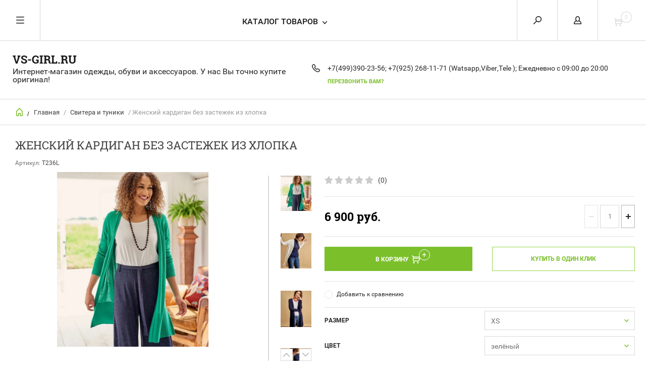

--- FILE ---
content_type: text/html; charset=utf-8
request_url: https://vs-girl.ru/magazin/product/zhenskiy-kardigan-bez-zastezhek-iz-khlopka
body_size: 20316
content:


	        <!doctype html><html lang="ru"><head><meta charset="utf-8"><meta name="robots" content="all"><title>Женский кардиган без застежек из хлопка</title><meta name="description" content="Женский кардиган без застежек из хлопка"><meta name="keywords" content="Женский кардиган без застежек из хлопка"><meta name="SKYPE_TOOLBAR" content="SKYPE_TOOLBAR_PARSER_COMPATIBLE"><meta name="viewport" content="width=device-width, initial-scale=1.0, maximum-scale=1.0, user-scalable=no"><meta name="format-detection" content="telephone=no"><meta http-equiv="x-rim-auto-match" content="none"><link rel="icon" href="//vs-girl.ru/favicon.ico" type="image/x-icon" /><link rel="shortcut icon" href="//vs-girl.ru/favicon.ico" type="image/x-icon" /><script src="/g/libs/jquery/1.10.2/jquery.min.js"></script><link rel='stylesheet' type='text/css' href='/shared/highslide-4.1.13/highslide.min.css'/>
<script type='text/javascript' src='/shared/highslide-4.1.13/highslide-full.packed.js'></script>
<script type='text/javascript'>
hs.graphicsDir = '/shared/highslide-4.1.13/graphics/';
hs.outlineType = null;
hs.showCredits = false;
hs.lang={cssDirection:'ltr',loadingText:'Загрузка...',loadingTitle:'Кликните чтобы отменить',focusTitle:'Нажмите чтобы перенести вперёд',fullExpandTitle:'Увеличить',fullExpandText:'Полноэкранный',previousText:'Предыдущий',previousTitle:'Назад (стрелка влево)',nextText:'Далее',nextTitle:'Далее (стрелка вправо)',moveTitle:'Передвинуть',moveText:'Передвинуть',closeText:'Закрыть',closeTitle:'Закрыть (Esc)',resizeTitle:'Восстановить размер',playText:'Слайд-шоу',playTitle:'Слайд-шоу (пробел)',pauseText:'Пауза',pauseTitle:'Приостановить слайд-шоу (пробел)',number:'Изображение %1/%2',restoreTitle:'Нажмите чтобы посмотреть картинку, используйте мышь для перетаскивания. Используйте клавиши вперёд и назад'};</script>

            <!-- 46b9544ffa2e5e73c3c971fe2ede35a5 -->
            <script src='/shared/s3/js/lang/ru.js'></script>
            <script src='/shared/s3/js/common.min.js'></script>
        <link rel='stylesheet' type='text/css' href='/shared/s3/css/calendar.css' /><link rel="icon" href="/favicon.ico" type="image/x-icon">

<!--s3_require-->
<link rel="stylesheet" href="/g/basestyle/1.0.1/user/user.css" type="text/css"/>
<link rel="stylesheet" href="/g/basestyle/1.0.1/user/user.blue.css" type="text/css"/>
<script type="text/javascript" src="/g/basestyle/1.0.1/user/user.js" async></script>
<!--/s3_require-->




	<link rel="stylesheet" type="text/css" href="/g/shop2v2/default/css/theme.less.css"><script type="text/javascript" src="/g/printme.js"></script>
<script type="text/javascript" src="/g/shop2v2/default/js/tpl.js"></script>
<script type="text/javascript" src="/g/shop2v2/default/js/baron.min.js"></script>
<script type="text/javascript" src="/g/shop2v2/default/js/shop2.2.js"></script>
<script type="text/javascript">shop2.init({"productRefs": {"1571290611":{"my_size":{"100834811":["1890809411"]},"my_color":{"100848611":["1890809411"]}}},"apiHash": {"getPromoProducts":"0f167a6612a4093cd7f52fe4128f9d03","getSearchMatches":"c038449b12bdb48a15b1cdf8c2a98e7c","getFolderCustomFields":"01515125c0ac921c21932320aada8c59","getProductListItem":"c02a8ad90df6bcb43bef1dc0b606675e","cartAddItem":"31c87fce2dcfad70044f12bac740ea21","cartRemoveItem":"01a821877f982024767aded984d492ac","cartUpdate":"2d9e1573176c38bd592bd83921899cb3","cartRemoveCoupon":"181d19933811f7ecd7471734859f8b4b","cartAddCoupon":"1565f6e91a72644294930d7cd0501060","deliveryCalc":"1a734e54354fc715032d03f758227819","printOrder":"3cba51ad270d20d0765aee32a9db5e93","cancelOrder":"d2f0803b0079d325923ea43d6117acd3","cancelOrderNotify":"d585ad1d208835234ff214d372b812bf","repeatOrder":"02a25a85f4e995d2bc91a43c29edeb54","paymentMethods":"5f95a19337d94399244a99222512e73a","compare":"760d7ed9e609469b33d9a84260d1c5cf"},"verId": 287189,"mode": "product","step": "","uri": "/katalog-tovarov","IMAGES_DIR": "/d/","cf_margin_price_enabled": 0,"my": {"list_picture_enlarge":true,"params":"\u0425\u0430\u0440\u0430\u043a\u0442\u0435\u0440\u0438\u0441\u0442\u0438\u043a\u0438","accessory":"\u0410\u043a\u0441\u0441\u0435\u0441\u0441\u0443\u0430\u0440\u044b","kit":"\u041d\u0430\u0431\u043e\u0440","recommend":"\u0420\u0435\u043a\u043e\u043c\u0435\u043d\u0434\u0443\u0435\u043c\u044b\u0435","similar":"\u041f\u043e\u0445\u043e\u0436\u0438\u0435","modification":"\u041c\u043e\u0434\u0438\u0444\u0438\u043a\u0430\u0446\u0438\u0438","search_articl_text_hide":true,"special_alias":"\u0420\u0430\u0441\u043f\u0440\u043e\u0434\u0430\u0436\u0430","new_alias":"New","buy_alias":"\u0412 \u041a\u043e\u0440\u0437\u0438\u043d\u0443","show_rating_sort":true,"small_images_width":150,"collection_image_width":350,"collection_image_height":350,"cart_image_width":220,"cart_image_height":220}});</script>
<style type="text/css">.product-item-thumb {width: 300px;}.product-item-thumb .product-image, .product-item-simple .product-image {height: 300px;width: 300px;}.product-item-thumb .product-amount .amount-title {width: 204px;}.product-item-thumb .product-price {width: 250px;}.shop2-product .product-side-l {width: 450px;}.shop2-product .product-image {height: 450px;width: 450px;}.shop2-product .product-thumbnails li {width: 140px;height: 140px;}</style> <link rel="stylesheet" href="/t/v97/images/theme7/theme.scss.css"><!--[if lt IE 10]><script src="/g/libs/ie9-svg-gradient/0.0.1/ie9-svg-gradient.min.js"></script><script src="/g/libs/jquery-placeholder/2.0.7/jquery.placeholder.min.js"></script><script src="/g/libs/jquery-textshadow/0.0.1/jquery.textshadow.min.js"></script><script src="/g/s3/misc/ie/0.0.1/ie.js"></script><![endif]--><!--[if lt IE 9]><script src="/g/libs/html5shiv/html5.js"></script><![endif]-->
	<script>
		window.onload=function(){
			$('body').css('opacity','1');
		}
	</script>
<link rel="stylesheet" href="/t/v97/images/css/site.addons.scss.css"></head><body style="opacity: 0;"><div class="overlay"></div><nav class="menu-top-wrapper"><div class="close-menu"></div><ul class="menu-top"><li><a href="/o_kompanii" >О КОМПАНИИ</a></li><li><a href="/voprosy_i_otvety" >Вопросы и ответы</a></li><li><a href="http://vs-girl.ru/dostavka" >Доставка и оплата</a></li><li><a href="/razmery" >Размеры</a></li><li><a href="/oformitzacaz" >Оформить заказ</a></li><li><a href="/novosti"  target="_blank">Специальные акции</a></li><li><a href="/registraciya" >Регистрация</a></li><li><a href="/stati" >Статьи</a></li><li><a href="http://vs-girl.ru/magazin/vendors" >Бренды</a></li><li><a href="/otzyvy" >Отзывы</a></li></ul></nav><div class="cart-wr-in"><div class="block-body"><div class="cart-icon"></div><div class="close-cart"></div><div class="shop-cart-opened"></div></div></div><div class="shop2-block login-form ">
	<div class="block-body">
		<div class="close-login"></div>
				<form method="post" action="/registraciya">
			<input type="hidden" name="mode" value="login" />
			<div class="row">
				<label class="field text"><input type="text" name="login" id="login" tabindex="1" value="" placeholder="Логин или e-mail"/></label>
			</div>
			<div class="row">
				<label class="field password"><input type="password" name="password" id="password" tabindex="2" value="" placeholder="Пароль"/></label>
			</div>
			<a class="frg_pass" href="/registraciya/forgot_password">Забыли пароль?</a>
			<button type="submit" class="signin-btn" tabindex="3">Войти</button>
		<div class="clear-container"></div>			
		<re-captcha data-captcha="recaptcha"
     data-name="captcha"
     data-sitekey="6LcNwrMcAAAAAOCVMf8ZlES6oZipbnEgI-K9C8ld"
     data-lang="ru"
     data-rsize="invisible"
     data-type="image"
     data-theme="light"></re-captcha></form>

		
		<a class="registration" href="/registraciya/register" class="register">Регистрация</a>
		
		
	</div>
</div><div class="search-form-wrap"><div class="search-close"></div><form class="search-form" action="/search" method="get"><input type="text" class="search-text" name="search" onblur="this.value=this.value==''?'Введите ключевое слово':this.value" onfocus="this.value=this.value=='Введите ключевое слово'?'':this.value;" value="Введите ключевое слово" /><input class="search-button" type="submit" value="" /><re-captcha data-captcha="recaptcha"
     data-name="captcha"
     data-sitekey="6LcNwrMcAAAAAOCVMf8ZlES6oZipbnEgI-K9C8ld"
     data-lang="ru"
     data-rsize="invisible"
     data-type="image"
     data-theme="light"></re-captcha></form><div class="clear-container"></div>	
    
<div class="shop2-block search-form ">
	<div class="block-title">
		<strong>Расширенный поиск</strong>
		<span>&nbsp;</span>
	</div>
	<div class="block-body">
		<form action="/katalog-tovarov/search" enctype="multipart/form-data">
			<input type="hidden" name="sort_by" value=""/>
			
							<div class="row clear-self">
					<div class="row-title">Цена руб.</div>
				<div class="param-wrap param_range price range_slider_wrapper">
                    <div class="td param-body">
                        <div class="price_range clear-self">
                        	<label class="range min">
                                <input name="s[price][min]" type="text" size="5" class="small low" value="0" />
                            </label>
                            <label class="range max">    
    							<input name="s[price][max]" type="text" size="5" class="small hight" value="250000" />
    						</label>	
                        </div>
                        <div class="input_range_slider"></div>
                    </div>
                </div>
				</div>
			
							<div class="row">
					<label class="row-title" for="shop2-name">Название:</label>
					<input type="text" name="s[name]" size="20" id="shop2-name" value="" />
				</div>
			
							<div class="row">
					<label class="row-title" for="shop2-article">Артикул:</label>
					<input type="text" name="s[article]" id="shop2-article" value="" />
				</div>
			
							<div class="row">
					<label class="row-title" for="shop2-text">Текст:</label>
					<input type="text" name="search_text" size="20" id="shop2-text"  value="" />
				</div>
			
			
							<div class="row">
					<div class="row-title">Выберите категорию:</div>
					<select name="s[folder_id]" id="s[folder_id]">
						<option value="">Все</option>
																											                            <option value="150181611" >
	                                 КУПАЛЬНИКИ
	                            </option>
	                        														                            <option value="150181411" >
	                                &raquo; Купальники 2025
	                            </option>
	                        														                            <option value="150181811" >
	                                &raquo; Купальники 2024
	                            </option>
	                        														                            <option value="150182011" >
	                                &raquo; Купальники бандо
	                            </option>
	                        														                            <option value="150182211" >
	                                &raquo; Купальники пуш-ап
	                            </option>
	                        														                            <option value="150188811" >
	                                &raquo; Купальники супер пуш-ап(добавляющий 2 размера)
	                            </option>
	                        														                            <option value="150193411" >
	                                &raquo; Купальник с высокой шеей или спортивный топ
	                            </option>
	                        														                            <option value="150182411" >
	                                &raquo; Треугольники
	                            </option>
	                        														                            <option value="150182611" >
	                                &raquo; Слитные и монокини
	                            </option>
	                        														                            <option value="150182811" >
	                                &raquo; Танкини
	                            </option>
	                        														                            <option value="210059011" >
	                                &raquo; Купальники больших размеров
	                            </option>
	                        														                            <option value="150183011" >
	                                 Накидки
	                            </option>
	                        														                            <option value="150183211" >
	                                &raquo; Комбинезоны и шорты
	                            </option>
	                        														                            <option value="150183411" >
	                                 Платья и юбки
	                            </option>
	                        														                            <option value="150183611" >
	                                &raquo; Вязаные платья
	                            </option>
	                        														                            <option value="150183811" >
	                                &raquo; Летние платья
	                            </option>
	                        														                            <option value="150190011" >
	                                &raquo; Вечерние  платья
	                            </option>
	                        														                            <option value="150184011" >
	                                 Нижнее бельё
	                            </option>
	                        														                            <option value="150184211" >
	                                &raquo; Бюстгальтеры
	                            </option>
	                        														                            <option value="150184411" >
	                                &raquo; Трусики
	                            </option>
	                        														                            <option value="150193211" >
	                                &raquo; Боди и тедди
	                            </option>
	                        														                            <option value="150185611" >
	                                 Одежда для дома
	                            </option>
	                        														                            <option value="150185811" >
	                                &raquo; Пижамы
	                            </option>
	                        														                            <option value="150186011" >
	                                &raquo; Халаты
	                            </option>
	                        														                            <option value="150186211" >
	                                &raquo; Топы для сна
	                            </option>
	                        														                            <option value="150186411" >
	                                &raquo; Пеньюары, сорочки
	                            </option>
	                        														                            <option value="150187211" >
	                                 В НАЛИЧИИ В МОСКВЕ
	                            </option>
	                        														                            <option value="150187411" >
	                                &raquo; Купальники
	                            </option>
	                        														                            <option value="151438211" >
	                                &raquo; Накидки и комбинезоны
	                            </option>
	                        														                            <option value="150187611" >
	                                &raquo; Платья и кофты
	                            </option>
	                        														                            <option value="150191611" >
	                                &raquo; Пижамы, халаты, топы, сорочки
	                            </option>
	                        														                            <option value="150192611" >
	                                &raquo; Спортивная одежда
	                            </option>
	                        														                            <option value="150191811" >
	                                &raquo; Косметика
	                            </option>
	                        														                            <option value="150192811" >
	                                &raquo; Аксессуары
	                            </option>
	                        														                            <option value="150193011" >
	                                &raquo; Нижнее бельё
	                            </option>
	                        														                            <option value="151437011" >
	                                &raquo; Верхняя одежда
	                            </option>
	                        														                            <option value="150187811" >
	                                 *СКИДКИ И РАСПРОДАЖИ*
	                            </option>
	                        														                            <option value="150185211" >
	                                 СПОРТИВНАЯ ОДЕЖДА
	                            </option>
	                        														                            <option value="150190211" >
	                                &raquo; Всё для йоги
	                            </option>
	                        														                            <option value="150192411" >
	                                &raquo; Victoria Sport
	                            </option>
	                        														                            <option value="150189011" >
	                                 Худи и свитшоты
	                            </option>
	                        														                            <option value="150184611" >
	                                 Свитера и туники
	                            </option>
	                        														                            <option value="150184811" >
	                                 Джинсовые рубашки
	                            </option>
	                        														                            <option value="150185011" >
	                                 Футболки и топы
	                            </option>
	                        														                            <option value="150185411" >
	                                 Верхняя одежда
	                            </option>
	                        														                            <option value="150186611" >
	                                 Обувь
	                            </option>
	                        														                            <option value="150187011" >
	                                &raquo; Летняя обувь
	                            </option>
	                        														                            <option value="150188011" >
	                                &raquo; Тапочки
	                            </option>
	                        														                            <option value="150188611" >
	                                 Косметика Victoria's Secret
	                            </option>
	                        														                            <option value="150188211" >
	                                 Аксессуары
	                            </option>
	                        														                            <option value="150189211" >
	                                 Коллекция VICTORIA'S SECRET
	                            </option>
	                        														                            <option value="150188411" >
	                                 Коллекция PINK
	                            </option>
	                        														                            <option value="213291506" >
	                                &raquo; Косметика
	                            </option>
	                        														                            <option value="150189611" >
	                                 Коллекция TRIANGL
	                            </option>
	                        														                            <option value="150190611" >
	                                 Коллекция MAGICSUIT
	                            </option>
	                        											</select>
				</div>

				<div id="shop2_search_custom_fields"></div>
			
						<div id="shop2_search_global_fields">
				
			
			
												<div class="row">
						<div class="row-title">Размер:</div>
						<select name="s[my_size]">
							<option value="">Все</option>
															<option value="104751011">XXS</option>
															<option value="100834811">XS</option>
															<option value="100835011">S</option>
															<option value="100835211">M</option>
															<option value="121373611">М/L</option>
															<option value="100835411">L</option>
															<option value="100835611">XL</option>
															<option value="100835811">XXL</option>
															<option value="100836011">XXXL</option>
															<option value="100834611">XS-XL</option>
															<option value="100836211">0</option>
															<option value="100836411">2</option>
															<option value="100836611">4</option>
															<option value="100836811">6</option>
															<option value="100837011">8</option>
															<option value="100837211">10</option>
															<option value="100837411">12</option>
															<option value="100837611">14</option>
															<option value="100837811">16</option>
															<option value="100842011">32АА</option>
															<option value="100838011">32А</option>
															<option value="100838211">32В</option>
															<option value="100842211">32С</option>
															<option value="100842411">32D</option>
															<option value="100842611">32DD</option>
															<option value="100842811">34АА</option>
															<option value="100838411">34А</option>
															<option value="100838611">34В</option>
															<option value="100838811">34С</option>
															<option value="100839011">34D</option>
															<option value="100843011">34DD</option>
															<option value="100843211">36АА</option>
															<option value="100839211">36А</option>
															<option value="100839411">36В</option>
															<option value="100839611">36C</option>
															<option value="100839811">36D</option>
															<option value="100843411">36DD</option>
															<option value="100843611">38АА</option>
															<option value="100840011">38А</option>
															<option value="100840211">38В</option>
															<option value="100840411">38С</option>
															<option value="100840611">38D</option>
															<option value="100843811">38DD</option>
															<option value="101422611">37</option>
															<option value="101422811">35</option>
															<option value="101423011">36</option>
															<option value="101423211">38</option>
															<option value="101423411">39</option>
															<option value="101423611">40</option>
															<option value="101423811">41</option>
															<option value="101426611">42</option>
															<option value="104826411">XS/S</option>
															<option value="115975011">S/M</option>
															<option value="104826611">M/L</option>
															<option value="121095611">L/XL</option>
															<option value="215121304">XL/XXL</option>
															<option value="121516411">2AB</option>
															<option value="121516611">2CD</option>
															<option value="121516811">4AB</option>
															<option value="121517011">4CD</option>
															<option value="121517211">6AB</option>
															<option value="121517411">6CD</option>
															<option value="121517611">8AB</option>
															<option value="121517811">8CD</option>
															<option value="121836611">10AB</option>
															<option value="121518011">10CD</option>
															<option value="123711011">4B</option>
															<option value="123711211">4C</option>
															<option value="123711411">4D</option>
															<option value="123711611">6B</option>
															<option value="123711811">6C</option>
															<option value="123712011">6D</option>
															<option value="123712211">8B</option>
															<option value="123712411">8C</option>
															<option value="123712611">8D</option>
															<option value="123712811">10B</option>
															<option value="123713011">10C</option>
													</select>
					</div>
							

					
			
												<div class="row">
						<div class="row-title">Размер лифа:</div>
						<select name="s[my_lif]">
							<option value="">Все</option>
															<option value="101091811">XXS</option>
															<option value="100883011">XS</option>
															<option value="100883211">S</option>
															<option value="105784611">S+ (C-D)</option>
															<option value="104633811">Smal-DD</option>
															<option value="105784811">S++ (D-DD)</option>
															<option value="100883411">M</option>
															<option value="121433011">M/L</option>
															<option value="100883611">L</option>
															<option value="119155411">D (D-DD)</option>
															<option value="100883811">XL</option>
															<option value="100884011">XXL</option>
															<option value="100884211">XXXL</option>
															<option value="121404211">30A</option>
															<option value="121404411">30B</option>
															<option value="121404611">30C</option>
															<option value="121404811">30D</option>
															<option value="100890211">32АА</option>
															<option value="100886211">32А</option>
															<option value="100886411">32В</option>
															<option value="100890411">32С</option>
															<option value="100890611">32D</option>
															<option value="100890811">32DD</option>
															<option value="100891011">34АА</option>
															<option value="100886611">34А</option>
															<option value="100886811">34В</option>
															<option value="100887011">34С</option>
															<option value="100887211">34D</option>
															<option value="100891211">34DD</option>
															<option value="100891411">36АА</option>
															<option value="100887411">36А</option>
															<option value="100887611">36В</option>
															<option value="100887811">36C</option>
															<option value="100888011">36D</option>
															<option value="100891611">36DD</option>
															<option value="100891811">38АА</option>
															<option value="100888211">38А</option>
															<option value="100888411">38В</option>
															<option value="100888611">38С</option>
															<option value="100888811">38D</option>
															<option value="100892011">38DD</option>
															<option value="139416811">0</option>
															<option value="121421011">2</option>
															<option value="121362811">4</option>
															<option value="121207411">6</option>
															<option value="101424611">8</option>
															<option value="101424811">10</option>
															<option value="101425011">12</option>
															<option value="101425211">14</option>
															<option value="101425411">16</option>
															<option value="101426811">XS-XL</option>
															<option value="121834411">30AB</option>
															<option value="121834611">32AB</option>
															<option value="121834811">34AB</option>
															<option value="121835011">30CD</option>
															<option value="121835211">32CD</option>
															<option value="121835411">34CD</option>
															<option value="121835611">36AB</option>
															<option value="121835811">36CD</option>
															<option value="121836011">38AB</option>
															<option value="121836211">38CD</option>
															<option value="121838811">32</option>
															<option value="121839011">34</option>
															<option value="121839211">36</option>
															<option value="121839411">38</option>
															<option value="122707811">32BC</option>
															<option value="122708011">34BC</option>
															<option value="122708211">36BC</option>
															<option value="122708411">38BC</option>
															<option value="131198611">B</option>
															<option value="131198811">C</option>
															<option value="186324702">32A/B</option>
															<option value="186324902">34А/B</option>
															<option value="281216505">XS/M</option>
													</select>
					</div>
							

					
			
												<div class="row">
						<div class="row-title">Размер трусиков:</div>
						<select name="s[my_tr]">
							<option value="">Все</option>
															<option value="101092011">XXS</option>
															<option value="100893611">XS</option>
															<option value="100893811">S</option>
															<option value="100894011">M</option>
															<option value="121433211">M/L</option>
															<option value="100894211">L</option>
															<option value="100894411">XL</option>
															<option value="100894611">XXL</option>
															<option value="100894811">XXXL</option>
															<option value="139417011">0</option>
															<option value="121374411">2</option>
															<option value="121363011">4</option>
															<option value="121207611">6</option>
															<option value="101425611">8</option>
															<option value="101425811">10</option>
															<option value="101426011">12</option>
															<option value="101426211">14</option>
															<option value="101426411">16</option>
															<option value="281216705">XS/M</option>
													</select>
					</div>
							

								
			
												<div class="row">
						<div class="row-title">Модель трусиков:</div>
						<select name="s[model_trusikov]">
							<option value="">Все</option>
															<option value="101324411">cheeky bottom</option>
															<option value="101324611">normal</option>
															<option value="101436211">с цепями</option>
															<option value="101436411">с кольцами</option>
															<option value="101543811">юбка</option>
															<option value="119155611">FULL</option>
															<option value="119155811">TEENY</option>
															<option value="121204411">с ремешками</option>
															<option value="121204611">хипстер бикини</option>
															<option value="121384811">бикини</option>
															<option value="121385011">стринги</option>
															<option value="121385211">хипстеры с завязками</option>
															<option value="121385411">хипстеры</option>
															<option value="121533611">бразильяно с воланом</option>
															<option value="134218811">чики в гармошку</option>
															<option value="134219011">итси</option>
															<option value="134219211">с завязками</option>
															<option value="139416611">завышенная талия</option>
															<option value="31083502">бразильяно</option>
															<option value="31083702">хипстеры с рюшами на боку</option>
															<option value="31083902">с рюшами</option>
															<option value="165820302">заниженная талия</option>
															<option value="182586702">чики с логотипом</option>
															<option value="184625302">чики с рюшами</option>
															<option value="184638702">чики с металлической вставкой</option>
															<option value="184643102">бикини с завязками</option>
															<option value="184656102">бразильяно V-образные</option>
															<option value="184656302">бразильяно-регулируемые</option>
															<option value="184659102">завышенные - бразильяно</option>
															<option value="184697902">чики</option>
															<option value="184787502">бразильяно на завязках</option>
															<option value="184788102">шорты</option>
															<option value="189810102">чики- хипстеры</option>
															<option value="61885507">средняя талия</option>
															<option value="61885707">бикини-стринги на завязках</option>
															<option value="61885907">бикини на завязках</option>
															<option value="185670909">cheeky</option>
															<option value="185671109">chekiest</option>
													</select>
					</div>
							

					
			
												<div class="row">
						<div class="row-title">Размер обуви:</div>
						<select name="s[razmer_obuvi]">
							<option value="">Все</option>
															<option value="101416211">35</option>
															<option value="101416411">36</option>
															<option value="101416611">37</option>
															<option value="101416811">38</option>
															<option value="101417011">39</option>
															<option value="101417211">40</option>
															<option value="101417411">41</option>
													</select>
					</div>
							

					
			
												<div class="row">
						<div class="row-title">Размер толстовки:</div>
						<select name="s[razmer_tolstovki]">
							<option value="">Все</option>
															<option value="101420611">XS</option>
															<option value="101420811">S</option>
															<option value="101421011">M</option>
															<option value="101421211">L</option>
															<option value="101421411">XL</option>
															<option value="111053211">XS/S</option>
															<option value="111053411">M/L</option>
													</select>
					</div>
							

								
			
												<div class="row">
						<div class="row-title">Размер штанов:</div>
						<select name="s[razmer_stanov]">
							<option value="">Все</option>
															<option value="101421611">XS</option>
															<option value="101421811">S</option>
															<option value="101422011">M</option>
															<option value="101422211">L</option>
															<option value="101422411">XL</option>
													</select>
					</div>
							

					
			
												<div class="row">
						<div class="row-title">Длина штанов:</div>
						<select name="s[dlina_stanov]">
							<option value="">Все</option>
															<option value="105287211">Short - 75 см.</option>
															<option value="105287411">Regular - 80 см.</option>
															<option value="105287611">Long - 85 см.</option>
													</select>
					</div>
							

					
			
												<div class="row">
						<div class="row-title">Размер низа:</div>
						<select name="s[razmer_sort]">
							<option value="">Все</option>
															<option value="105312611">XS</option>
															<option value="105312811">S</option>
															<option value="105313011">M</option>
															<option value="105313211">L</option>
															<option value="105313411">XL</option>
													</select>
					</div>
							

					
			
												<div class="row">
						<div class="row-title">Цвет:</div>
						<select name="s[my_color]">
							<option value="">Все</option>
															<option value="100868411">бабочка</option>
															<option value="100869211">Бежевый</option>
															<option value="105896411">бордовый</option>
															<option value="100869811">винный</option>
															<option value="100847611">розовый</option>
															<option value="100859611">сиреневый</option>
															<option value="100848011">оранжевый</option>
															<option value="100848211">голубой</option>
															<option value="100848411">кофейный</option>
															<option value="100848611">зелёный</option>
															<option value="100848811">фуксия</option>
															<option value="100849011">серый</option>
															<option value="100849211">синий</option>
															<option value="100849411">белый</option>
															<option value="100849611">чёрный</option>
															<option value="100849811">чёрный горох</option>
															<option value="100850011">цветочный</option>
															<option value="100850211">леопард</option>
															<option value="100850411">мультиколор</option>
															<option value="100872811">мятный</option>
															<option value="100871811">тигровый</option>
															<option value="100850611">жёлтый</option>
															<option value="100850811">кофейный</option>
															<option value="100851011">сливовый</option>
															<option value="100851211">голубая зебра</option>
															<option value="100851411">зебра</option>
															<option value="100852211">персиковый</option>
															<option value="100852411">коралловый</option>
															<option value="100854811">фиолетовый</option>
															<option value="100852611">чёрные пузыри</option>
															<option value="100855011">румяный</option>
															<option value="100855611">серый</option>
															<option value="100855811">золотой</option>
															<option value="100856611">бирюзовый</option>
															<option value="100857411">тигровый</option>
															<option value="100856811">полосатый</option>
															<option value="100857011">клетка</option>
															<option value="100857811">рептилия</option>
															<option value="100858011">камуфляж</option>
															<option value="100856411">красный</option>
															<option value="100860811">шоколадный</option>
															<option value="100858411">роза</option>
															<option value="104487811">персиковый</option>
															<option value="100858611">оливковый</option>
															<option value="100860011">коктейльный</option>
															<option value="100858811">охра</option>
															<option value="100861211">дымчатый</option>
															<option value="100859411">питон</option>
															<option value="100866811">коричневый</option>
															<option value="100867411">графит</option>
															<option value="100859211">молочный</option>
															<option value="100871011">рептилия</option>
															<option value="100859811">кирпич</option>
															<option value="100867611">баклажан</option>
															<option value="100861611">салатовый</option>
															<option value="100866411">лесной</option>
															<option value="100863011">зигзаг</option>
															<option value="100870011">натуральный</option>
															<option value="100862211">оранжевый</option>
															<option value="100867011">ваниль</option>
															<option value="100861811">цветочный</option>
															<option value="100861411">металлический</option>
															<option value="100873411">ментол</option>
															<option value="100881011">морской</option>
															<option value="100876411">ягодный</option>
															<option value="100851611">розовый мультиколор</option>
															<option value="100851811">чёрный мультиколор</option>
															<option value="100852011">жёлтый мультиколор</option>
															<option value="100852811">чёрные полоски</option>
															<option value="100853011">белые полоски</option>
															<option value="100853211">розовый горох</option>
															<option value="100853411">голубой горох</option>
															<option value="100853611">зелёный горох</option>
															<option value="100853811">чёрный горох</option>
															<option value="100854011">коралловый горох</option>
															<option value="100854211">сиреневый горох</option>
															<option value="100854411">зелёный мультиколор</option>
															<option value="100854611">неоновый жёлтый</option>
															<option value="100855211">розовый тигровый</option>
															<option value="100855411">фиолетовый тигровый</option>
															<option value="100856011">синий мультиколор</option>
															<option value="100856211">фиолетовый мультиколор</option>
															<option value="100857211">чёрный горох</option>
															<option value="100857611">розовый тигровый</option>
															<option value="100858211">тигровый мультиколор</option>
															<option value="100859011">серо-коричневый</option>
															<option value="100860211">коричневый мультиколор</option>
															<option value="100860411">чёрный с золотом</option>
															<option value="100861011">натуральный мультиколор</option>
															<option value="100862011">золотой люкс</option>
															<option value="100862411">бургундское вино</option>
															<option value="100862611">зелёный леопард</option>
															<option value="100862811">радужные полоски</option>
															<option value="100863211">жёлтые полоски</option>
															<option value="100863411">коралловые полоски</option>
															<option value="100863611">розовые полоски</option>
															<option value="100863811">бирюзовые полоски</option>
															<option value="100864011">золотой леопард</option>
															<option value="100864211">коралловый леопард</option>
															<option value="100864411">разноцветный леопард</option>
															<option value="100864611">фиолетовый леопард</option>
															<option value="100864811">оранжевый мультиколор</option>
															<option value="100865011">голубой мультиколор</option>
															<option value="100865211">коралловый мультиколор</option>
															<option value="100865411">зелёный мультиколор</option>
															<option value="100865611">голубой горох</option>
															<option value="100865811">жёлтый горох</option>
															<option value="100866011">коралловый горох</option>
															<option value="100866211">розовый горох</option>
															<option value="100866611">тёмно-красный</option>
															<option value="100867211">серо-зелёный</option>
															<option value="100867811">тёмно-серый</option>
															<option value="100868011">серый-леопард</option>
															<option value="100868211">светло-розовый</option>
															<option value="100868611">красная клетка</option>
															<option value="100868811">розовая клетка</option>
															<option value="100869011">голубая клетка</option>
															<option value="100869411">чёрный/бежевый</option>
															<option value="100869611">чёрный/синий</option>
															<option value="100870211">малиновый</option>
															<option value="100870411">тёмно-синий</option>
															<option value="100870611">морковный</option>
															<option value="100870811">серый мультиколор</option>
															<option value="100871211">белый/чёрный</option>
															<option value="100871411">белый зигзаг</option>
															<option value="100871611">чёрный зигзаг</option>
															<option value="100872011">голубой леопард</option>
															<option value="100872211">цветущая вишня</option>
															<option value="100872411">леонардо</option>
															<option value="100872611">логотип VS</option>
															<option value="100873011">красный горох</option>
															<option value="100873211">коралловый горох</option>
															<option value="100873611">мальдивы</option>
															<option value="100873811">персиковый горох</option>
															<option value="100874011">белый с цветами</option>
															<option value="100874211">чёрный с цветами</option>
															<option value="100874411">чёрный леопард</option>
															<option value="100874611">дикая кошка</option>
															<option value="100874811">пальмовые листья</option>
															<option value="100875011">чёрный VS</option>
															<option value="100875211">голубой горох</option>
															<option value="100875411">красный мультиколор</option>
															<option value="100875611">зелёный горох</option>
															<option value="100875811">жёлтый горох</option>
															<option value="100876011">голубой цветочный</option>
															<option value="100876211">бирюзовый мультиколор</option>
															<option value="100876611">оранжевый мультиколор</option>
															<option value="100876811">серебристый</option>
															<option value="100877011">белый с зеленым</option>
															<option value="100877211">серо-зеленый</option>
															<option value="100877411">бежевое кружево</option>
															<option value="100877611">белое кружево</option>
															<option value="100877811">черное кружево</option>
															<option value="100878011">розовое кружево</option>
															<option value="100878211">черный/розовый</option>
															<option value="100878411">синий с белым</option>
															<option value="100878611">черный с белым</option>
															<option value="100878811">розовый цветочный</option>
															<option value="100879011">бело-голубой</option>
															<option value="100879211">чёрный в белый горох</option>
															<option value="100879411">серо-голубой</option>
															<option value="100879611">серо-розовый</option>
															<option value="100879811">светло-зеленый</option>
															<option value="100880011">белый/розовый</option>
															<option value="100880211">черный с камнями</option>
															<option value="100880411">голубые полоски</option>
															<option value="100880611">синий с цветами</option>
															<option value="100880811">белый мультиколор</option>
															<option value="100881211">сиреневый мультиколор</option>
															<option value="100881411">чёрный/белый</option>
															<option value="100881611">чёрный/голубой</option>
															<option value="100881811">голубой/розовый</option>
															<option value="100882011">оранжевый/розовый</option>
															<option value="100882211">баклажан/сиреневый</option>
															<option value="100882411">оливковый/голубой</option>
															<option value="100882611">жёлтый/голубой</option>
															<option value="104378411">чёрный/серый</option>
															<option value="104378611">белый/серый</option>
															<option value="104378811">белый/красный</option>
															<option value="104379011">чёрный/красный</option>
															<option value="104622411">серый/винный</option>
															<option value="104622611">серый/роза</option>
															<option value="104622811">серый/чёрный</option>
															<option value="104634811">белый с логотипом PINK</option>
															<option value="105896611">пудра</option>
															<option value="106051611">серые полоски</option>
															<option value="112431611">небесный</option>
															<option value="112432011">пыльно-розовый</option>
															<option value="112432211">тёмно-лазурный</option>
															<option value="112432411">угольный</option>
															<option value="120852211">чёрный/кофейный</option>
															<option value="120852411">белый/чёрный</option>
															<option value="120852611">чёрный/синий</option>
															<option value="120852811">кофейный/коралловый</option>
															<option value="120853011">чёрный/голубой</option>
															<option value="120860811">чёрный/фиолетовый</option>
															<option value="120893211">чёрный/малиновый</option>
															<option value="123656211">лайм</option>
															<option value="123710611">чёрный с жёлтым</option>
															<option value="123710811">чёрный с оранжевым</option>
															<option value="65647107">черный с бабочками</option>
													</select>
					</div>
							

						</div>
						
							<div class="row">
					<div class="row-title">Производитель:</div>
					<select name="s[vendor_id]">
						<option value="">Все</option>          
	                    	                        <option value="36955011" >AGUA BENDITA</option>
	                    	                        <option value="39525811" >allSisters</option>
	                    	                        <option value="71522500" >Aruelle</option>
	                    	                        <option value="34740011" >ASOS</option>
	                    	                        <option value="39502211" >Banana Moon</option>
	                    	                        <option value="52783902" >BAOBAB</option>
	                    	                        <option value="72889900" >BCBG MAX AZRIA</option>
	                    	                        <option value="39658811" >BCBGENERATION</option>
	                    	                        <option value="34740211" >Beach Babe (Калифорния)</option>
	                    	                        <option value="72906700" >BEACH BUNNY</option>
	                    	                        <option value="52708302" >BEACH RIOT</option>
	                    	                        <option value="49604500" >BECCA®</option>
	                    	                        <option value="76341900" >BLUE LIFE</option>
	                    	                        <option value="73283100" >BODY GLOVE</option>
	                    	                        <option value="34740611" >Colin Stuart®</option>
	                    	                        <option value="39656611" >FAE</option>
	                    	                        <option value="73810300" >FRANKIES BIKINIS</option>
	                    	                        <option value="39660011" >JETTE</option>
	                    	                        <option value="39515611" >KENNETH COLE</option>
	                    	                        <option value="34740811" >Khongboon</option>
	                    	                        <option value="73288300" >LA BLANCA</option>
	                    	                        <option value="43725011" >Lascana</option>
	                    	                        <option value="52697902" >LEONISA SHAPEWEAR</option>
	                    	                        <option value="39653811" >LUCKY BRAND</option>
	                    	                        <option value="34741011" >LULI FAMA</option>
	                    	                        <option value="39656811" >LUZ</option>
	                    	                        <option value="73314300" >MAAJI</option>
	                    	                        <option value="34741211" >MAGICSUIT</option>
	                    	                        <option value="34741411" >Malai</option>
	                    	                        <option value="34741611" >MAYLANA</option>
	                    	                        <option value="43583011" >MBM</option>
	                    	                        <option value="52802102" >MIRACLESUIT</option>
	                    	                        <option value="39502411" >Miss Bikini</option>
	                    	                        <option value="73142900" >NORMAILLOT</option>
	                    	                        <option value="40304" >OCHIE</option>
	                    	                        <option value="36954611" >ONDADEMAR</option>
	                    	                        <option value="39657011" >ONIA</option>
	                    	                        <option value="34741811" >Orchid Label</option>
	                    	                        <option value="34742011" >PilyQ</option>
	                    	                        <option value="34742211" >PINK</option>
	                    	                        <option value="34742411" >Plumeria</option>
	                    	                        <option value="38904" >RIOT SWIM</option>
	                    	                        <option value="71881100" >ROXY</option>
	                    	                        <option value="34742811" >Sauvage</option>
	                    	                        <option value="41300011" >SEAFOLLY</option>
	                    	                        <option value="73313900" >SKINNY DIPPERS</option>
	                    	                        <option value="71878900" >SPERRY</option>
	                    	                        <option value="39515811" >THE BIKINI LAB</option>
	                    	                        <option value="73063300" >TIGERLILY</option>
	                    	                        <option value="74654500" >TORI PRAVER SWIMWEAR</option>
	                    	                        <option value="34743211" >Touche</option>
	                    	                        <option value="34743411" >TRIANGL</option>
	                    	                        <option value="72789900" >TRINA TURK</option>
	                    	                        <option value="75206500" >TRIYA</option>
	                    	                        <option value="165279713" >U.S. Polo Assn.</option>
	                    	                        <option value="39034411" >VENUS</option>
	                    	                        <option value="34743611" >Victoria's Secret</option>
	                    	                        <option value="43583411" >VIX®</option>
	                    	                        <option value="57629702" >WE ARE HAH</option>
	                    	                        <option value="43583211" >WEWOREWHAT</option>
	                    	                        <option value="34743811" >WoolOvers</option>
	                    	                        <option value="34744011" >Австралия</option>
	                    					</select>
				</div>
			
											    <div class="row">
				        <div class="row-title">Новинка:</div>
			            			            <select name="s[flags][2]">
				            <option value="">Все</option>
				            <option value="1">да</option>
				            <option value="0">нет</option>
				        </select>
				    </div>
		    												    <div class="row">
				        <div class="row-title">Спецпредложение:</div>
			            			            <select name="s[flags][1]">
				            <option value="">Все</option>
				            <option value="1">да</option>
				            <option value="0">нет</option>
				        </select>
				    </div>
		    				
							<div class="row">
					<div class="row-title">Результатов на странице:</div>
					<select name="s[products_per_page]">
									            				            				            <option value="5">5</option>
			            				            				            <option value="20">20</option>
			            				            				            <option value="35">35</option>
			            				            				            <option value="50">50</option>
			            				            				            <option value="65">65</option>
			            				            				            <option value="80">80</option>
			            				            				            <option value="95">95</option>
			            					</select>
				</div>
			
			<div class="clear-container"></div>
			<div class="row">
				<button type="submit" class="search-btn">Найти</button>
			</div>
		<re-captcha data-captcha="recaptcha"
     data-name="captcha"
     data-sitekey="6LcNwrMcAAAAAOCVMf8ZlES6oZipbnEgI-K9C8ld"
     data-lang="ru"
     data-rsize="invisible"
     data-type="image"
     data-theme="light"></re-captcha></form>
		<div class="clear-container"></div>
	</div>
</div><!-- Search Form --></div><div class="folders-shared"><div class="close-folders"></div><ul class="folders"><li><a href="/magazin/folder/kupalniki-brendovye" >КУПАЛЬНИКИ</a><ul class="level-2"><li><a href="/magazin/folder/kupalniki2023" >Купальники 2025</a></li><li><a href="/magazin/folder/kupalniki2022" >Купальники 2024</a></li><li><a href="/magazin/folder/kupalniki-bando" >Купальники бандо</a></li><li><a href="/magazin/folder/kupalniki-push-ap" >Купальники пуш-ап</a></li><li><a href="/magazin/folder/kupalniki-super-push-ap-dobavlyayushchiy-2-razmera-1" >Купальники супер пуш-ап(добавляющий 2 размера)</a></li><li><a href="/magazin/folder/kupalnik-s-vysokoy-sheey-ili-sportivnyy-top" >Купальник с высокой шеей или спортивный топ</a></li><li><a href="/magazin/folder/treugolniki" >Треугольники</a></li><li><a href="/magazin/folder/monokini-i-slitnyye" >Слитные и монокини</a></li><li><a href="/magazin/folder/tankini" >Танкини</a></li><li><a href="/katalog-tovarov/folder/kupalniki-bolshikh-razmerov" >Купальники больших размеров</a></li></ul></li><li><a href="/magazin/folder/nakidki" >Накидки</a><ul class="level-2"><li><a href="/magazin/folder/kombinezony" >Комбинезоны и шорты</a></li></ul></li><li><a href="/magazin/folder/platya" >Платья и юбки</a><ul class="level-2"><li><a href="/magazin/folder/vyazanye-platya" >Вязаные платья</a></li><li><a href="/magazin/folder/letnie-platya" >Летние платья</a></li><li><a href="/magazin/folder/vecherniye-platye-angliya" >Вечерние  платья</a></li></ul></li><li><a href="/magazin/folder/nizhnee-belyo" >Нижнее бельё</a><ul class="level-2"><li><a href="/magazin/folder/byustgaltery" >Бюстгальтеры</a></li><li><a href="/magazin/folder/trusiki" >Трусики</a></li><li><a href="/magazin/folder/bodi-i-teddi" >Боди и тедди</a></li></ul></li><li><a href="/magazin/folder/odezhda-dlya-doma" >Одежда для дома</a><ul class="level-2"><li><a href="/magazin/folder/pizhamy" >Пижамы</a></li><li><a href="/magazin/folder/halaty" >Халаты</a></li><li><a href="/magazin/folder/topy-dlya-sna" >Топы для сна</a></li><li><a href="/magazin/folder/penyuar" >Пеньюары, сорочки</a></li></ul></li><li><a href="/magazin/folder/v-nalichii-v-moskve" >В НАЛИЧИИ В МОСКВЕ</a><ul class="level-2"><li><a href="/magazin/folder/kupalniki-1" >Купальники</a></li><li><a href="/magazin/folder/nakidki-i-kombinezony" >Накидки и комбинезоны</a></li><li><a href="/magazin/folder/platya-i-kofty" >Платья и кофты</a></li><li><a href="/magazin/folder/topy-i-pizhamy" >Пижамы, халаты, топы, сорочки</a></li><li><a href="/magazin/folder/sportivnaya-odezhda" >Спортивная одежда</a></li><li><a href="/magazin/folder/kosmetika-1" >Косметика</a></li><li><a href="/magazin/folder/aksessuary-1" >Аксессуары</a></li><li><a href="/magazin/folder/nizhneye-belye" >Нижнее бельё</a></li><li><a href="/magazin/folder/verkhnyaya-odezhda" >Верхняя одежда</a></li></ul></li><li><a href="/magazin/folder/skidki-i-rasprodazhi" >*СКИДКИ И РАСПРОДАЖИ*</a></li><li><a href="/magazin/folder/sportivnye-kostyumy" >СПОРТИВНАЯ ОДЕЖДА</a><ul class="level-2"><li><a href="/magazin/folder/vse-dlya-yogi" >Всё для йоги</a></li><li><a href="/magazin/folder/victoria-sport" >Victoria Sport</a></li></ul></li><li><a href="/magazin/folder/khudi-i-svitshoty" >Худи и свитшоты</a></li><li class="opened active"><a href="/magazin/folder/svitera" >Свитера и туники</a></li><li><a href="/magazin/folder/bluzki-i-topy" >Джинсовые рубашки</a></li><li><a href="/magazin/folder/futbolki-i-topy" >Футболки и топы</a></li><li><a href="/magazin/folder/verhnyaya-odezhda" >Верхняя одежда</a></li><li><a href="/magazin/folder/obuv" >Обувь</a><ul class="level-2"><li><a href="/magazin/folder/letnyaya-obuv" >Летняя обувь</a></li><li><a href="/magazin/folder/tapochki" >Тапочки</a></li></ul></li><li><a href="/magazin/folder/kosmetika" >Косметика Victoria's Secret</a></li><li><a href="/magazin/folder/aksessuary" >Аксессуары</a></li><li><a href="/magazin/folder/kollektsiya-victoria-s-secret" >Коллекция VICTORIA'S SECRET</a></li><li><a href="/magazin/folder/pink" >Коллекция PINK</a><ul class="level-2"><li><a href="/katalog-tovarov/folder/kosmetika" >Косметика</a></li></ul></li><li><a href="/magazin/folder/kollektsiya-triangl" >Коллекция TRIANGL</a></li><li><a href="/magazin/folder/kollektsiya-magicsuit" >Коллекция MAGICSUIT</a></li></ul></div><div class="site-wrapper page-in product-page"><header role="banner" class="site-header"><div class="header-top-panel"><div class="menu-icon"></div><div class="shop-cart-wr"><div class="cart-ico"></div><div id="shop2-cart-preview">
	<div class="cart-wr">
		<div class="shop2-block cart-preview">
		<div class="block_title empty">
			<div class="cart_amount">0</div>
		</div>
		</div>
	</div>
</div><!-- Cart Preview --></div><div class="block-title login-ico"></div><div class="site-search-wr"><div class="search-ico"></div></div><div class="folders-title">Каталог товаров</div><div class="folders-title smal">Каталог</div></div><div class="header-bot"><div class="site-name td"><div class="name-desc-wrap"><a href="//vs-girl.ru"  title="На главную страницу">Vs-girl.ru</a><div class="site-descriptor">Интернет-магазин одежды, обуви и аксессуаров. У нас Вы точно купите оригинал!</div></div></div><div class="site-phone td"><div class="site-phone-in"><div class="site-phone-number phone-block"><div><a href="tel:+7(499)390-23-56">+7(499)390-23-56; </a> </div><div><a href="tel:+7(925) 268-11-71 (Watsapp,Viber,Tele )">+7(925) 268-11-71 (Watsapp,Viber,Tele ); </a> </div><div><a href="tel:Ежедневно с 09:00 до 20:00">Ежедневно с 09:00 до 20:00</a> </div></div><a href="#" class="callback">Перезвонить Вам?</a></div></div></div></header> <!-- .site-header --><div class="site-path-wrap"><div class="site-path-in"><span class="home"><a href="//vs-girl.ru"></a> /</span>
<div class="site-path" data-url="/"><a href="/">Главная</a> / <a href="/magazin/folder/svitera">Свитера и туники</a> / Женский кардиган без застежек из хлопка</div></div></div><div class="site-container"><main role="main" class="site-main"><div class="site-main__inner"><h1>Женский кардиган без застежек из хлопка</h1>    
            
	
	
		
							
			
							
			
							
			
		
					

      <script type="text/javascript">
        hs.align = 'center';
        hs.transitions = ['fade'];
        hs.outlineType = 'rounded-white';
        hs.fadeInOut = true;
        hs.dimmingOpacity = 0.75; 
    
        hs.addSlideshow({
          slideshowGroup: 'my_slide_group2',
          interval: 5000,
          repeat: false,
          useControls: false,
          fixedControls: 'fit',
          overlayOptions: {
            opacity: .75,
            position: 'center center',
            hideOnMouseOut: true
          }
        });
      </script>
    

<form
	method="post"
	action="/katalog-tovarov?mode=cart&amp;action=add"
	accept-charset="utf-8"
	class="shop2-product">

	<input type="hidden" name="kind_id" value="1890809411"/>
	<input type="hidden" name="product_id" value="1571290611"/>
	<input type="hidden" name="meta" value='{&quot;my_size&quot;:[&quot;100834811&quot;,&quot;100835011&quot;,&quot;100835211&quot;,&quot;100835411&quot;,&quot;100835611&quot;],&quot;my_color&quot;:[&quot;100848611&quot;,&quot;100849211&quot;,&quot;100859211&quot;]}'/>
						
	
	
					<div class="shop2-product-article"><span>Артикул:</span> T236L</div>
	
			<div class="side-l-r-wrapper">
	<div class="product-side-l">
		<div class="product-image-wrap">
						<div class="product-thumbnails-wrap special-block-wrapper" id="exaemple">
			<div class="product-thumbnails-wrap1 special-block clear-self" >
			<div class="scrollbar">
				<div class="handle">
					<div class="mousearea">
					</div>
				</div>
			</div>	
			<div class="product-thumbnails special-block-in frame">
				<ul class="thumbnails-in special-block1 product-list-thumbs clear-self">
															<li>
						<a class="light_gallery2" href="/d/37813_t236l_succulentgreen_w_1.jpg">
							<img src="/thumb/2/Bi1Kn1QKRDomICHc8Ef5cg/150r150/d/37813_t236l_succulentgreen_w_1.jpg" alt="Женский кардиган без застежек из хлопка" title="Женский кардиган без застежек из хлопка" />
						</a>
					</li>
											<li>
							<a class="light_gallery2" href="/d/37808_t236l_cream_w_1.jpg">
								<img src="/thumb/2/q95dDp2I1SdNlzhaFqumgg/150r150/d/37808_t236l_cream_w_1.jpg" alt="Женский кардиган без застежек из хлопка" title="Женский кардиган без застежек из хлопка" />
							</a>
							<div class="verticalMiddle"></div>
						</li>
											<li>
							<a class="light_gallery2" href="/d/bezymyannyy_760.png">
								<img src="/thumb/2/u1TmlxkBq_jp0v-DTAm-tw/150r150/d/bezymyannyy_760.png" alt="Женский кардиган без застежек из хлопка" title="Женский кардиган без застежек из хлопка" />
							</a>
							<div class="verticalMiddle"></div>
						</li>
											<li>
							<a class="light_gallery2" href="/d/37805_t236l_navy_w_3.jpg">
								<img src="/thumb/2/mq9ynEEmnLDOd5W9vc8rRA/150r150/d/37805_t236l_navy_w_3.jpg" alt="Женский кардиган без застежек из хлопка" title="Женский кардиган без застежек из хлопка" />
							</a>
							<div class="verticalMiddle"></div>
						</li>
									
				</ul>
			</div>	
				<div class="prevPage"></div>
				<div class="nextPage"></div>
				<ul class="pages"></ul>	
			</div>
			</div>
						<div class="product-image">
											
				<a class="light_gallery_opener" href="/thumb/2/m8n849XGq4m6AnOMCSmB0w/800r800/d/37813_t236l_succulentgreen_w_1.jpg" onclick="return hs.expand(this, {slideshowGroup: 'my_slide_group2'});">
					<img src="/thumb/2/m8n849XGq4m6AnOMCSmB0w/800r800/d/37813_t236l_succulentgreen_w_1.jpg" alt="Женский кардиган без застежек из хлопка" title="Женский кардиган без застежек из хлопка" />
				</a>
				<div style="display: none;">
					<a class="light_gallery" href="/d/37813_t236l_succulentgreen_w_1.jpg">
						<img src="/thumb/2/m8n849XGq4m6AnOMCSmB0w/800r800/d/37813_t236l_succulentgreen_w_1.jpg" alt="Женский кардиган без застежек из хлопка" title="Женский кардиган без застежек из хлопка" />
					</a>
											<a href="/d/37808_t236l_cream_w_1.jpg" class="light_gallery" onclick="return hs.expand(this, {slideshowGroup: 'my_slide_group2'});">
							<img src="/thumb/2/-ixp_vWUJdBzwiK56ot5yw/450r450/d/37808_t236l_cream_w_1.jpg" alt="Женский кардиган без застежек из хлопка" title="Женский кардиган без застежек из хлопка" />
						</a>
											<a href="/d/bezymyannyy_760.png" class="light_gallery" onclick="return hs.expand(this, {slideshowGroup: 'my_slide_group2'});">
							<img src="/thumb/2/InJt2mHyQV-wpjM3dgIiNA/450r450/d/bezymyannyy_760.png" alt="Женский кардиган без застежек из хлопка" title="Женский кардиган без застежек из хлопка" />
						</a>
											<a href="/d/37805_t236l_navy_w_3.jpg" class="light_gallery" onclick="return hs.expand(this, {slideshowGroup: 'my_slide_group2'});">
							<img src="/thumb/2/Htv0gVbeJCWnutJKVqeAdA/450r450/d/37805_t236l_navy_w_3.jpg" alt="Женский кардиган без застежек из хлопка" title="Женский кардиган без застежек из хлопка" />
						</a>
									</div>
				<div class="verticalMiddle"></div>
											</div>
		</div>		
	</div>
	<div class="product-side-r">
				
	<div class="tpl-rating-block"><div class="tpl-stars"><div class="tpl-rating" style="width: 0%;"></div></div><span>(0)</span></div>
				
							<div class="form-add">
				<div class="product-price">
						
						<div class="price-current ">
		<strong>6&nbsp;900</strong> руб.			</div>
						</div>

				
				
	<div class="product-amount">
					<div class="amount-title">Количество:</div>
							<div class="shop2-product-amount">
				<button type="button" class="amount-minus">&#8722;</button><input type="text" name="amount" data-kind="1890809411"  data-min="1" data-multiplicity="" maxlength="4" value="1" /><button type="button" class="amount-plus">&#43;</button>
			</div>
						</div>

			</div>
			
			<button class="shop2-product-btn type-3 buy" type="submit">
			<span>В Корзину</span>
		</button>
	
			<div class="buy-one-click">
                <a class="shop2-buy-one-click"  href="/kupit-v-odin-klik">Купить в один клик
					<input type="hidden" value="Женский кардиган без застежек из хлопка" name="product_name" class="productName"/>
					<input type="hidden" value="http://vs-girl.ru/katalog-tovarov/product" name="product_link" class="productLink"/>                
                </a>
                			</div>
				<div class="clear-float"></div>
											
 
		
		<div class="product-details">
		<table class="shop2-product-options">			<div class="product-compare">
			<label>
				<span class="checkbox-style"></span>
				<input type="checkbox" value="1890809411"/>
				Добавить к сравнению
			</label>
		</div>
	<tr class="odd"><th>Размер</th><td><select name="my_size" class="additional-cart-params"><option value="Размер: XS">XS</option><option value="Размер: S">S</option><option value="Размер: M">M</option><option value="Размер: L">L</option><option value="Размер: XL">XL</option></select></td></tr><tr class="even"><th>Цвет</th><td><select name="my_color" class="additional-cart-params"><option value="Цвет: зелёный">зелёный</option><option value="Цвет: синий">синий</option><option value="Цвет: молочный">молочный</option></select></td></tr></table>
	</div>
										<div class="shop2-clear-container"></div>
			
	</div>
	</div>
	<div class="shop2-clear-container"></div>
<re-captcha data-captcha="recaptcha"
     data-name="captcha"
     data-sitekey="6LcNwrMcAAAAAOCVMf8ZlES6oZipbnEgI-K9C8ld"
     data-lang="ru"
     data-rsize="invisible"
     data-type="image"
     data-theme="light"></re-captcha></form><!-- Product -->

	



	<div class="shop2-product-data" id="product_tabs">
					<ul class="shop2-product-tabs">
				<li class="active-tab"><a href="#shop2-tabs-1">Описание</a></li><li ><a href="#shop2-tabs-2">Характеристики</a></li><li ><a href="#shop2-tabs-4">Отзывы (0)</a></li>
			</ul>

						<div class="shop2-product-desc">

								<div class="desc-area active-area" id="shop2-tabs-1">
					<p>60% Хлопка и 40% Вискозы</p>

<p>Длинные рукава</p>

<p>Без застежки</p>

<p>Детали в рубчик</p>

<p>Машинная стирка согласно инструкции на этикетке</p>
					<div class="shop2-clear-container"></div>
				</div>
								
								<div class="desc-area " id="shop2-tabs-2">
					<table class="shop2-product-params"><tr class="even vendor"><th>Производитель:</th><td><a href="/magazin/vendor/velikobritaniya">WoolOvers</a></td></tr><tr class="odd"><th>Размер</th><td>XS / S / M / L / XL</td></tr><tr class="even"><th>Цвет</th><td>зелёный / синий / молочный</td></tr></table>
					<div class="shop2-clear-container"></div>
				</div>
								
								
				
				
				
				<div class="desc-area reviews " id="shop2-tabs-4">
						
	
	
			    
		
			<div class="tpl-block-header">Оставьте отзыв</div>

			<div class="tpl-info">
				Заполните обязательные поля <span class="tpl-required">*</span>.
			</div>

			<form action="" method="post" class="tpl-form">
															<input type="hidden" name="comment_id" value="" />
														 
												<div class="tpl-field  type-text ">
							<label class="tpl-title" for="d[1]">
																	<span class="tpl-required">*</span>
																Имя:

															</label>
							<div class="clear-float"></div>
							<div class="tpl-value">
																	<input type="text" size="40" name="author_name" maxlength="" value ="" required="true"/>
															</div>

							
						</div>
														 
												<div class="tpl-field  type-text ">
							<label class="tpl-title" for="d[1]">
																E-mail:

															</label>
							<div class="clear-float"></div>
							<div class="tpl-value">
																	<input type="text" size="40" name="author" maxlength="" value ="" required="true"/>
															</div>

							
						</div>
														 
						<div class="clear-float"></div>						<div class="tpl-field  ">
							<label class="tpl-title" for="d[1]">
																	<span class="tpl-required">*</span>
																Комментарий:

															</label>
							<div class="clear-float"></div>
							<div class="tpl-value">
																	<textarea cols="55" rows="10" name="text"></textarea>
															</div>

							
						</div>
														 
						<div class="clear-float"></div>						<div class="tpl-field  stars-wrap">
							<label class="tpl-title" for="d[1]">
																	<span class="tpl-required">*</span>
																Оценка:

															</label>
							<div class="clear-float"></div>
							<div class="tpl-value">
																	
																			<div class="tpl-stars">
											<span></span>
											<span></span>
											<span></span>
											<span></span>
											<span></span>
											<input name="rating" type="hidden" value="0" />
										</div>
									
															</div>

							
						</div>
													
				<div class="tpl-field">
					<input type="submit" class="tpl-button tpl-button-big" value="Отправить" />
				</div>

			<re-captcha data-captcha="recaptcha"
     data-name="captcha"
     data-sitekey="6LcNwrMcAAAAAOCVMf8ZlES6oZipbnEgI-K9C8ld"
     data-lang="ru"
     data-rsize="invisible"
     data-type="image"
     data-theme="light"></re-captcha></form>
		
						<div class="shop2-clear-container"></div>
				</div>				
			</div><!-- Product Desc -->
		
					<div class="shop2-product-tags">
				<span>теги:</span>
				<div>
											<a href="/katalog-tovarov/tag/zhenskiy-kardigan">женский кардиган</a>, 											<a href="/katalog-tovarov/tag/sviter-iz-khlopka">свитер из хлопка</a>, 											<a href="/katalog-tovarov/tag/sviter-zhenskij">свитер женский</a>, 											<a href="/katalog-tovarov/tag/kardigan-zhenskiy">кардиган женский</a>									</div>
			</div>
				<div class="shop2-clear-container"></div>
	</div>

<p><a href="javascript:shop2.back()" class="shop2-btn shop2-btn-back">Назад</a></p>

	


	


	
	            
        </div></main> <!-- .site-main --><div class="clear-float"></div></div><footer role="contentinfo" class="site-footer"><div class="menu-bot-wrapper"><ul class="menu-bot"><li><a href="/o_kompanii" >О КОМПАНИИ</a></li><li><a href="/voprosy_i_otvety" >Вопросы и ответы</a></li><li><a href="http://vs-girl.ru/dostavka" >Доставка и оплата</a></li><li><a href="/razmery" >Размеры</a></li><li><a href="/oformitzacaz" >Оформить заказ</a></li><li><a href="/novosti" target="_blank">Специальные акции</a></li><li><a href="/registraciya" >Регистрация</a></li><li><a href="/stati" >Статьи</a></li><li><a href="http://vs-girl.ru/magazin/vendors" >Бренды</a></li><li><a href="/otzyvy" >Отзывы</a></li></ul></div><div class="form-bottom"><div class="tpl-anketa" data-api-url="/-/x-api/v1/public/?method=form/postform&param[form_id]=5431211&param[tpl]=db:form.minimal.tpl" data-api-type="form">
	
			<div class="title">Подписаться на рассылку</div>		<form method="post" action="/">
		<input type="hidden" name="form_id" value="db:form.minimal.tpl">
		<input type="hidden" name="tpl" value="db:form.minimal.tpl">
		<input type="hidden" name="placeholdered_fields" value="">
												<div class="tpl-field">Подписаться на рассылку выгодных предложений нашего магазиа</div>
									        <div class="tpl-field type-text field-required">
	          <div class="field-title">E-mail: <span class="field-required-mark">*</span></div>	          <div class="field-value">
	          		            	<input  type="text" size="30" maxlength="100" value="" name="d[1]" />
	            	            	          </div>
	        </div>
	        		
		
		<div class="tpl-field tpl-field-button">
			<button type="submit" class="tpl-form-button">Отправить</button>
		</div>
		<re-captcha data-captcha="recaptcha"
     data-name="captcha"
     data-sitekey="6LcNwrMcAAAAAOCVMf8ZlES6oZipbnEgI-K9C8ld"
     data-lang="ru"
     data-rsize="invisible"
     data-type="image"
     data-theme="light"></re-captcha></form>
	
						
	</div>
</div><div class="site-name-bot"><span>&copy; 2011 - 2026</span>Copyright &copy; 2011 vs-girl.ru</div><br><div class="site-copyright"><span style='font-size:14px;' class='copyright'><!--noindex--> <span style="text-decoration:underline; cursor: pointer;" onclick="javascript:window.open('https://design.megagr'+'oup.ru/solution/shop/?utm_referrer='+location.hostname)" class="copyright">Мегагрупп.ру</span> <!--/noindex--></span></div><div class="site-counters"><!-- begin of Top100 code -->

<script id="top100Counter" type="text/javascript" src="https://counter.rambler.ru/top100.jcn?2566941"></script>
<noscript>
<a href="https://top100.rambler.ru/navi/2566941/">
<img src="https://counter.rambler.ru/top100.cnt?2566941" alt="Rambler's Top100" border="0" />
</a>

</noscript>
<!-- end of Top100 code -->



<!--LiveInternet counter--><script type="text/javascript"><!--
document.write("<a href='http://www.liveinternet.ru/click' "+
"target=_blank><img src='//counter.yadro.ru/hit?t21.15;r"+
escape(document.referrer)+((typeof(screen)=="undefined")?"":
";s"+screen.width+"*"+screen.height+"*"+(screen.colorDepth?
screen.colorDepth:screen.pixelDepth))+";u"+escape(document.URL)+
";"+Math.random()+
"' alt='' title='LiveInternet: показано число просмотров за 24"+
" часа, посетителей за 24 часа и за сегодня' "+
"border='0' width='88' height='31'><\/a>")
//--></script><!--/LiveInternet-->
<!--__INFO2026-01-18 00:49:07INFO__-->
</div></footer> <!-- .site-footer --></div><div class="product-includeForm"><div class="tpl-anketa" data-api-url="/-/x-api/v1/public/?method=form/postform&param[form_id]=5431411&param[tpl]=db:form.minimal.tpl" data-api-type="form">
	
			<div class="title">Перезвонить Вам</div>		<form method="post" action="/">
		<input type="hidden" name="form_id" value="db:form.minimal.tpl">
		<input type="hidden" name="tpl" value="db:form.minimal.tpl">
		<input type="hidden" name="placeholdered_fields" value="">
									        <div class="tpl-field type-text field-required">
	          <div class="field-title">Телефон: <span class="field-required-mark">*</span></div>	          <div class="field-value">
	          		            	<input  type="text" size="30" maxlength="100" value="" name="d[0]" />
	            	            	          </div>
	        </div>
	        						        <div class="tpl-field type-textarea">
	          <div class="field-title">Комментарий:</div>	          <div class="field-value">
	          		            	<textarea cols="50" rows="7" name="d[1]"></textarea>
	            	            	          </div>
	        </div>
	        		
		
		<div class="tpl-field tpl-field-button">
			<button type="submit" class="tpl-form-button">Отправить</button>
		</div>
		<re-captcha data-captcha="recaptcha"
     data-name="captcha"
     data-sitekey="6LcNwrMcAAAAAOCVMf8ZlES6oZipbnEgI-K9C8ld"
     data-lang="ru"
     data-rsize="invisible"
     data-type="image"
     data-theme="light"></re-captcha></form>
	
						
	</div>
</div><div class="product-includeForm2"><div class="tpl-anketa" data-api-url="/-/x-api/v1/public/?method=form/postform&param[form_id]=5431611&param[tpl]=db:form.minimal.tpl" data-api-type="form">
	
			<div class="title">Купить в один клик</div>		<form method="post" action="/">
		<input type="hidden" name="form_id" value="db:form.minimal.tpl">
		<input type="hidden" name="tpl" value="db:form.minimal.tpl">
		<input type="hidden" name="placeholdered_fields" value="">
									        <div class="tpl-field type-text">
	          	          <div class="field-value">
	          		            	<input type="hidden" size="30" maxlength="100" value="18.191.72.51" name="d[0]" />
	            	            	          </div>
	        </div>
	        						        <div class="tpl-field type-text">
	          	          <div class="field-value">
	          		            	<input type="hidden" size="30" maxlength="100" value="" name="d[1]"class="productName" />
	            	            	          </div>
	        </div>
	        						        <div class="tpl-field type-text">
	          	          <div class="field-value">
	          		            	<input type="hidden" size="30" maxlength="100" value="" name="d[2]"class="productLink" />
	            	            	          </div>
	        </div>
	        						        <div class="tpl-field type-text field-required">
	          <div class="field-title">Телефон / E-mail: <span class="field-required-mark">*</span></div>	          <div class="field-value">
	          		            	<input  type="text" size="30" maxlength="100" value="" name="d[3]" />
	            	            	          </div>
	        </div>
	        						        <div class="tpl-field type-textarea">
	          <div class="field-title">Комментарии:</div>	          <div class="field-value">
	          		            	<textarea cols="50" rows="7" name="d[5]"></textarea>
	            	            	          </div>
	        </div>
	        		
		
		<div class="tpl-field tpl-field-button">
			<button type="submit" class="tpl-form-button">Отправить</button>
		</div>
		<re-captcha data-captcha="recaptcha"
     data-name="captcha"
     data-sitekey="6LcNwrMcAAAAAOCVMf8ZlES6oZipbnEgI-K9C8ld"
     data-lang="ru"
     data-rsize="invisible"
     data-type="image"
     data-theme="light"></re-captcha></form>
	
						
	</div>
</div><link rel="stylesheet" href="/g/css/styles_articles_tpl.css"><script src="/t/v97/images/js/jquery.formstyler.min.js"></script><script src="/t/v97/images/js/plugin.js"></script><!--<script src="/g/templates/shop2/2.40.2/js/main.js"></script>--><script src='/t/v97/images/js/main.js'></script><script src="/t/v97/images/js/lazy_google.js"></script><script src="/t/v97/images/js/lazy_google2.js"></script><!-- j.e. --><script type="text/javascript" src="//cp.onicon.ru/loader/504d8d9513fb810f280040ad.js"></script>
<!-- assets.bottom -->
<!-- </noscript></script></style> -->
<script src="/my/s3/js/site.min.js?1768462484" ></script>
<script src="/my/s3/js/site/defender.min.js?1768462484" ></script>
<script src="https://cp.onicon.ru/loader/504d8d9513fb810f280040ad.js" data-auto async></script>
<!-- Yandex.Metrika counter -->
<script type="text/javascript">
    (function (d, w, c) {
        (w[c] = w[c] || []).push(function() {
            try {
                w.yaCounter49379701 = new Ya.Metrika({id:49379701,accurateTrackBounce:true,trackLinks:true,webvisor:true
,clickmap:true});

            } catch(e) { }
        });

        var n = d.getElementsByTagName("script")[0],
                s = d.createElement("script"),
                f = function () { n.parentNode.insertBefore(s, n); };
        s.type = "text/javascript";
        s.async = true;
        s.src = (d.location.protocol == "https:" ? "https:" : "http:") + "//mc.yandex.ru/metrika/watch.js";

        if (w.opera == "[object Opera]") {
            d.addEventListener("DOMContentLoaded", f, false);
        } else { f(); }
    })(document, window, "yandex_metrika_callbacks");
</script>
<noscript><div><img src="//mc.yandex.ru/watch/49379701" style="position:absolute; left:-9999px;" alt="" /></div></noscript>
<!-- /Yandex.Metrika counter -->
<script >/*<![CDATA[*/
var megacounter_key="0702eda229c1b60cfec8937abef1f295";
(function(d){
    var s = d.createElement("script");
    s.src = "//counter.megagroup.ru/loader.js?"+new Date().getTime();
    s.async = true;
    d.getElementsByTagName("head")[0].appendChild(s);
})(document);
/*]]>*/</script>
<script >/*<![CDATA[*/
$ite.start({"sid":286294,"vid":287189,"aid":19943,"stid":4,"cp":21,"active":true,"domain":"vs-girl.ru","lang":"ru","trusted":false,"debug":false,"captcha":3,"onetap":[{"provider":"vkontakte","provider_id":"51966475","code_verifier":"1NmZjTkUD1jM2iZjOmWJ0VjgjJMZUgWMOT0MMDZ0YNZ"}]});
/*]]>*/</script>
<!-- /assets.bottom -->
</body><!-- ID --></html>    


--- FILE ---
content_type: text/javascript
request_url: https://counter.megagroup.ru/0702eda229c1b60cfec8937abef1f295.js?r=&s=1280*720*24&u=https%3A%2F%2Fvs-girl.ru%2Fmagazin%2Fproduct%2Fzhenskiy-kardigan-bez-zastezhek-iz-khlopka&t=%D0%96%D0%B5%D0%BD%D1%81%D0%BA%D0%B8%D0%B9%20%D0%BA%D0%B0%D1%80%D0%B4%D0%B8%D0%B3%D0%B0%D0%BD%20%D0%B1%D0%B5%D0%B7%20%D0%B7%D0%B0%D1%81%D1%82%D0%B5%D0%B6%D0%B5%D0%BA%20%D0%B8%D0%B7%20%D1%85%D0%BB%D0%BE%D0%BF%D0%BA%D0%B0&fv=0,0&en=1&rld=0&fr=0&callback=_sntnl1768727421666&1768727421666
body_size: 96
content:
//:1
_sntnl1768727421666({date:"Sun, 18 Jan 2026 09:10:21 GMT", res:"1"})